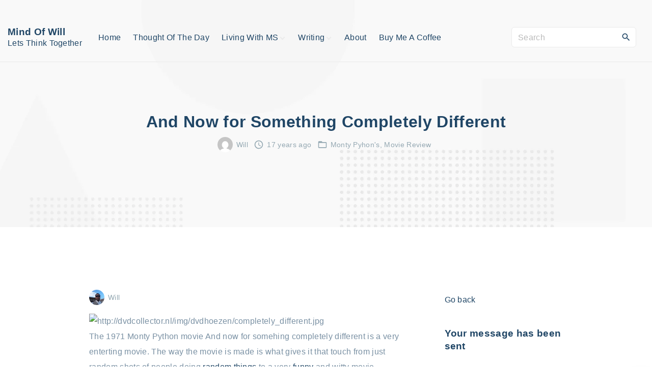

--- FILE ---
content_type: text/html; charset=UTF-8
request_url: https://mindofwill.com/and-now-for-something-completely-different/
body_size: 28305
content:
<!doctype html><html dir="ltr" lang="en-US" prefix="og: https://ogp.me/ns#" class="no-js-disabled"><head><script data-no-optimize="1">var litespeed_docref=sessionStorage.getItem("litespeed_docref");litespeed_docref&&(Object.defineProperty(document,"referrer",{get:function(){return litespeed_docref}}),sessionStorage.removeItem("litespeed_docref"));</script> <meta charset="UTF-8"/><meta name="viewport" content="width=device-width, initial-scale=1"/><link rel="profile" href="https://gmpg.org/xfn/11"/><title>And Now for Something Completely Different - Mind Of Will</title><style>img:is([sizes="auto" i], [sizes^="auto," i]) { contain-intrinsic-size: 3000px 1500px }</style><meta name="description" content="The 1971 Monty Python movie And now for somehing completely different is a very enterting movie. The way the movie is made is what gives it that touch from just random shots of people doing random things to a very funny and witty movie.First was the camera shots and movements the fact that it never" /><meta name="robots" content="max-image-preview:large" /><meta name="author" content="Will"/><link rel="canonical" href="https://mindofwill.com/and-now-for-something-completely-different/" /><meta name="generator" content="All in One SEO (AIOSEO) 4.9.3" /><meta property="og:locale" content="en_US" /><meta property="og:site_name" content="Mind Of Will - LetsThink Together" /><meta property="og:type" content="article" /><meta property="og:title" content="And Now for Something Completely Different - Mind Of Will" /><meta property="og:description" content="The 1971 Monty Python movie And now for somehing completely different is a very enterting movie. The way the movie is made is what gives it that touch from just random shots of people doing random things to a very funny and witty movie.First was the camera shots and movements the fact that it never" /><meta property="og:url" content="https://mindofwill.com/and-now-for-something-completely-different/" /><meta property="article:published_time" content="2009-05-04T14:17:00+00:00" /><meta property="article:modified_time" content="2023-10-11T00:23:25+00:00" /><meta property="article:publisher" content="https://facebook.com/mindofwill" /><meta name="twitter:card" content="summary_large_image" /><meta name="twitter:site" content="@wollivierre" /><meta name="twitter:title" content="And Now for Something Completely Different - Mind Of Will" /><meta name="twitter:description" content="The 1971 Monty Python movie And now for somehing completely different is a very enterting movie. The way the movie is made is what gives it that touch from just random shots of people doing random things to a very funny and witty movie.First was the camera shots and movements the fact that it never" /><meta name="twitter:creator" content="@wollivierre" /> <script type="application/ld+json" class="aioseo-schema">{"@context":"https:\/\/schema.org","@graph":[{"@type":"BlogPosting","@id":"https:\/\/mindofwill.com\/and-now-for-something-completely-different\/#blogposting","name":"And Now for Something Completely Different - Mind Of Will","headline":"And Now for Something Completely Different","author":{"@id":"https:\/\/mindofwill.com\/author\/ollivierrewilliam\/#author"},"publisher":{"@id":"https:\/\/mindofwill.com\/#organization"},"image":{"@type":"ImageObject","url":"http:\/\/dvdcollector.nl\/img\/dvdhoezen\/completely_different.jpg","@id":"https:\/\/mindofwill.com\/and-now-for-something-completely-different\/#articleImage"},"datePublished":"2009-05-04T10:17:00-04:00","dateModified":"2023-10-10T20:23:25-04:00","inLanguage":"en-US","mainEntityOfPage":{"@id":"https:\/\/mindofwill.com\/and-now-for-something-completely-different\/#webpage"},"isPartOf":{"@id":"https:\/\/mindofwill.com\/and-now-for-something-completely-different\/#webpage"},"articleSection":"Monty Pyhon's, Movie Review"},{"@type":"BreadcrumbList","@id":"https:\/\/mindofwill.com\/and-now-for-something-completely-different\/#breadcrumblist","itemListElement":[{"@type":"ListItem","@id":"https:\/\/mindofwill.com#listItem","position":1,"name":"Home","item":"https:\/\/mindofwill.com","nextItem":{"@type":"ListItem","@id":"https:\/\/mindofwill.com\/Thoughts%20On\/movie-review\/#listItem","name":"Movie Review"}},{"@type":"ListItem","@id":"https:\/\/mindofwill.com\/Thoughts%20On\/movie-review\/#listItem","position":2,"name":"Movie Review","item":"https:\/\/mindofwill.com\/Thoughts%20On\/movie-review\/","nextItem":{"@type":"ListItem","@id":"https:\/\/mindofwill.com\/and-now-for-something-completely-different\/#listItem","name":"And Now for Something Completely Different"},"previousItem":{"@type":"ListItem","@id":"https:\/\/mindofwill.com#listItem","name":"Home"}},{"@type":"ListItem","@id":"https:\/\/mindofwill.com\/and-now-for-something-completely-different\/#listItem","position":3,"name":"And Now for Something Completely Different","previousItem":{"@type":"ListItem","@id":"https:\/\/mindofwill.com\/Thoughts%20On\/movie-review\/#listItem","name":"Movie Review"}}]},{"@type":"Organization","@id":"https:\/\/mindofwill.com\/#organization","name":"Mind Of Will","description":"LetsThink Together","url":"https:\/\/mindofwill.com\/","logo":{"@type":"ImageObject","url":"https:\/\/mindofwill.com\/wp-content\/uploads\/2023\/11\/Copy-of-logo.png","@id":"https:\/\/mindofwill.com\/and-now-for-something-completely-different\/#organizationLogo"},"image":{"@id":"https:\/\/mindofwill.com\/and-now-for-something-completely-different\/#organizationLogo"},"sameAs":["https:\/\/facebook.com\/mindofwill","https:\/\/twitter.com\/wollivierre","https:\/\/www.youtube.com\/@mowuniverse"]},{"@type":"Person","@id":"https:\/\/mindofwill.com\/author\/ollivierrewilliam\/#author","url":"https:\/\/mindofwill.com\/author\/ollivierrewilliam\/","name":"Will","image":{"@type":"ImageObject","@id":"https:\/\/mindofwill.com\/and-now-for-something-completely-different\/#authorImage","url":"https:\/\/mindofwill.com\/wp-content\/litespeed\/avatar\/53771dfcf9fe3b3879435cb34f8b473e.jpg?ver=1764175217","width":96,"height":96,"caption":"Will"}},{"@type":"WebPage","@id":"https:\/\/mindofwill.com\/and-now-for-something-completely-different\/#webpage","url":"https:\/\/mindofwill.com\/and-now-for-something-completely-different\/","name":"And Now for Something Completely Different - Mind Of Will","description":"The 1971 Monty Python movie And now for somehing completely different is a very enterting movie. The way the movie is made is what gives it that touch from just random shots of people doing random things to a very funny and witty movie.First was the camera shots and movements the fact that it never","inLanguage":"en-US","isPartOf":{"@id":"https:\/\/mindofwill.com\/#website"},"breadcrumb":{"@id":"https:\/\/mindofwill.com\/and-now-for-something-completely-different\/#breadcrumblist"},"author":{"@id":"https:\/\/mindofwill.com\/author\/ollivierrewilliam\/#author"},"creator":{"@id":"https:\/\/mindofwill.com\/author\/ollivierrewilliam\/#author"},"datePublished":"2009-05-04T10:17:00-04:00","dateModified":"2023-10-10T20:23:25-04:00"},{"@type":"WebSite","@id":"https:\/\/mindofwill.com\/#website","url":"https:\/\/mindofwill.com\/","name":"Mind Of Will","description":"LetsThink Together","inLanguage":"en-US","publisher":{"@id":"https:\/\/mindofwill.com\/#organization"}}]}</script> <meta name="google-site-verification" content="VRIdYto1EgK5G5Adx2hqojwDeNMy5dBLNhLybhIeL4o" /><link rel='dns-prefetch' href='//platform-api.sharethis.com' /><link rel='dns-prefetch' href='//www.googletagmanager.com' /><link rel='dns-prefetch' href='//stats.wp.com' /><link rel='dns-prefetch' href='//fonts.googleapis.com' /><link rel='dns-prefetch' href='//pagead2.googlesyndication.com' /><link rel="alternate" type="application/rss+xml" title="Mind Of Will &raquo; Feed" href="https://mindofwill.com/feed/" /><link rel="alternate" type="application/rss+xml" title="Mind Of Will &raquo; Comments Feed" href="https://mindofwill.com/comments/feed/" /><link rel="alternate" type="application/rss+xml" title="Mind Of Will &raquo; And Now for Something Completely Different Comments Feed" href="https://mindofwill.com/and-now-for-something-completely-different/feed/" /><style id="litespeed-ccss">ul{box-sizing:border-box}.entry-content{counter-reset:footnotes}:root{--wp--preset--font-size--normal:16px;--wp--preset--font-size--huge:42px}.screen-reader-text{border:0;clip:rect(1px,1px,1px,1px);clip-path:inset(50%);height:1px;margin:-1px;overflow:hidden;padding:0;position:absolute;width:1px;word-wrap:normal!important}:root{--colorLight:#ffffff;--colorLightRGB:255, 255, 255;--colorFont:#555555;--colorFontMuted:#666666;--colorBackground:#f7f7f7;--colorBorder:#e1e1e1;--colorDark:#444444;--colorDarkMuted:#222222;--colorMain:#a17de8;--colorMain2:#8a8dff;--colorMain3:#e678f5;--colorMain4:#7892f5;--btn-fs:.92em;--sb-gap:2.5rem;--wli-my:.5em;--sideNavWidth:290px;--mobileNavWidth:290px;--sideNavPX:20px;--mobileNavPX:20px;--socialGap:1em;--overlay-dark:0.55;--overlay-light:0.75;--c-facebook:#3b5998;--c-twitter:#1da1f2;--c-x:#1d9bf0;--c-youtube:#ff0000;--c-instagram:#c13584;--c-pinterest:#bd081c;--c-linkedin:#0077b5;--c-github:#333333;--c-skype:#00aff0;--c-tiktok:#000000;--c-buffer:#2c4bff;--c-tumblr:#455974;--c-reddit:#f84300;--c-evernote:#82bd3e;--c-delicious:#3399ff;--c-stumbleupon:#eb4823;--c-telegram:#2fa3d9;--c-mastodon:#6364ff}.svg-icon{line-height:.8}.svg-icon svg{max-width:20px;max-height:20px;fill:var(--colorDarkMuted)}.icon-inline{display:inline-flex;align-items:center;vertical-align:middle}.icon-inline .svg-icon{margin-right:6px}.entry-footer .icon-inline:not([class*=fs-]){align-items:flex-start}html{line-height:1.15;-webkit-text-size-adjust:100%}body{margin:0}main{display:block}hr{box-sizing:content-box;overflow:visible}a{background-color:#fff0}img{border-style:none}button,input{font-family:inherit;font-size:100%;line-height:1.15;margin:0}button,input{overflow:visible}button{text-transform:none}button,[type=submit]{-webkit-appearance:button}button::-moz-focus-inner,[type=submit]::-moz-focus-inner{border-style:none;padding:0}button:-moz-focusring,[type=submit]:-moz-focusring{outline:1px dotted ButtonText}[type=checkbox]{box-sizing:border-box;padding:0}[type=search]{-webkit-appearance:textfield;outline-offset:-2px}[type=search]::-webkit-search-decoration{-webkit-appearance:none}::-webkit-file-upload-button{-webkit-appearance:button;font:inherit}*{box-sizing:border-box}html{scroll-behavior:smooth;overflow-x:hidden;width:100%}body{background-color:var(--colorLight);text-rendering:optimizeLegibility;word-break:break-word;width:100%;position:relative;font-weight:300}body,button,input{color:var(--colorFont);font-family:-apple-system,BlinkMacSystemFont,"Segoe UI",Roboto,Oxygen-Sans,Ubuntu,Cantarell,"Helvetica Neue",sans-serif;font-size:16px;font-size:1rem;line-height:1.74;letter-spacing:.02em}img{margin:0;max-width:100%;height:auto}a{outline:none;text-decoration:none;color:var(--colorDarkMuted)}ul{padding-left:20px}nav>ul{margin-top:0}h1,h2,h4{color:var(--colorDarkMuted);line-height:1.34;margin-top:2em;margin-bottom:1em;font-weight:400}h1:first-child:not([class*=mt-]),h2:first-child:not([class*=mt-]),h4:first-child:not([class*=mt-]){margin-top:0}h1{font-size:2em}h2{font-size:1.5em}h4{font-size:1.2em}p{margin-top:0;margin-bottom:1.5em}hr{border:0;height:1px;margin:0;background-color:var(--colorBorder)}input,label,button{font-size:inherit;margin:0;border:0;padding:0;display:inline-block;vertical-align:middle;white-space:normal;background:none}label{font-size:.92em}input[type=email],input[type=search],input[type=text]{padding:.15em .75em;min-height:40px;border:1px solid;border-color:var(--colorBorder);background-color:var(--colorLight);box-shadow:none}input[type=checkbox]{width:13px;height:13px;margin-right:.25em;position:relative;top:-.15em}input[type=search]{-webkit-appearance:textfield}::-webkit-search-decoration{display:none}[type=submit]{overflow:hidden;width:auto;position:relative;border:3px solid;border-color:#fff0;display:inline-block;line-height:1;font-size:var(--btn-fs);font-weight:400;text-align:center;padding:15px 23px 15px;border-radius:1px;background-color:var(--colorDark);color:var(--colorLight)}.btns-big [type=submit]{padding:20px 35px 20px}.btns-bold [type=submit]{font-weight:700}.btns-rounded [type=submit]{border-radius:6px}.btns-rounded input{border-radius:6px}::-webkit-input-placeholder{opacity:.5}:-ms-input-placeholder{opacity:.5}::placeholder{opacity:.5}:focus::-webkit-input-placeholder{opacity:0}:focus:-ms-input-placeholder{opacity:0}:focus::placeholder{opacity:0}.l{background-color:var(--colorLight)}.i{background-color:var(--colorDark);color:rgba(var(--colorLightRGB),.8)}.i ::-webkit-input-placeholder{color:rgba(var(--colorLightRGB),.8)}.i :-ms-input-placeholder{color:rgba(var(--colorLightRGB),.8)}.i h1{color:var(--colorLight)}.i a{color:var(--colorLight)}.i .svg-icon svg,.i .icon-inline .svg-icon svg{fill:var(--colorLight)}.background-overlay{position:relative}.background-overlay:before{content:"";position:absolute;top:0;right:0;bottom:0;left:0;background-color:rgba(0,0,0,var(--overlay-dark))}.background-overlay>*{position:relative}.background-cover{background-position:50%0;background-size:cover}.background-cover.cover-center{background-position:50% 50%}.background-fixed{background-attachment:fixed}.text-center{text-align:center}.container{position:relative;max-width:1400px;margin:auto}.container:before,.container:after{content:"";display:block;clear:both}.container-1400 .container{max-width:1400px}.container-960 .container{max-width:960px}.container-960>.container{max-width:960px}@media (max-width:1430px){.container{padding-left:15px;padding-right:15px}}.topline{position:relative;z-index:11}.topline .container{display:flex;align-items:center;padding-top:.75em;padding-bottom:.75em}.header>div.container,.header-wrap{min-height:60px}.header{top:0;left:0;right:0;position:relative;z-index:10}.header>div.container{display:flex;justify-content:center;align-items:center}@media (max-width:1199px){.header>div.container{padding:0}}.header #nav_toggle{display:none}#header-image .l:not(.affix),#header-image .i:not(.affix){background-color:#fff0;background-image:none}.header-search{position:relative}@media (min-width:400px){.header .header-search .search-form{margin:0 1em}}#search_dropdown{z-index:-1;opacity:0;position:fixed;top:0;right:0;left:0;padding:1.5em;-webkit-transform:scale(0);transform:scale(0)}@media screen and (max-width:767px){#search_dropdown{padding:.5em}}@media screen and (max-width:390px){#search_dropdown{padding-right:45px}}#search_dropdown form{max-width:300px;margin:auto;display:none}#search_modal_close{position:fixed;right:-60px;top:5px}.header a.logo:first-child{margin-right:1em}.logo{display:flex;align-items:center;line-height:1;white-space:nowrap}.logo .logo-text{margin:0 1em}.logo .logo-text span{margin-top:5px;margin-bottom:5px}@media (min-width:1200px){.header:not(.header-7) .container .logo.no-image .logo-text{margin-left:0}}.logo:not(.logo-between) .logo-text-primary{font-size:1.2em;font-weight:700}#header.header-tall:not(.affix) .logo{padding-top:1.5em;padding-bottom:1.5em}.logo.logo-left{text-align:left}.logo.logo-left span span{display:block}#logo-align{margin-right:auto}.section-hr{box-sizing:border-box;position:absolute;margin:0 auto;padding:0;left:0;right:0;bottom:0;background-color:var(--colorBorder);width:100%}#box{display:flex;flex-direction:column;min-height:100vh}.title{position:relative}.title h1{margin-top:0;margin-bottom:0}#main{position:relative;flex-grow:1;overflow:hidden}.with-sidebar #main{overflow:visible}.column-aside{max-width:430px;margin:4em 0 0}.column-aside .widgets-wrap.sticky{position:-webkit-sticky;position:sticky;top:40px}@media screen and (min-width:576px) and (max-width:991px){.column-aside{max-width:none}.column-aside .widgets-wrap{display:flex;flex-wrap:wrap}.column-aside .widgets-wrap>*{margin-top:0;margin-bottom:3em;flex:1 1 46%}.column-aside .widgets-wrap>*:nth-child(odd){margin-right:2%}}@media screen and (min-width:992px){.with-sidebar .main-columns{display:flex}.with-sidebar .column-main{width:66.666%;padding-right:var(--sb-gap)}.with-sidebar .column-aside{margin-top:0;width:33.333%}.with-sidebar .sidebar-25 .column-main{width:75%}.with-sidebar .sidebar-25 .column-aside{width:25%}}#overlay{position:fixed;top:0;left:0;height:100vh;width:100vw;z-index:20;opacity:0;visibility:hidden;background-color:rgb(0 0 0/.001)}.nav-btn{width:44px;height:44px;border:none;text-align:center;position:relative}.nav-btn[class]{padding:0}.nav-btn[id][id][id]{background:#fff0}.nav-btn span,.nav-btn span:before,.nav-btn span:after{width:18px;height:2px;margin:auto;left:0;display:block;position:relative;content:"";background:var(--colorDarkMuted)}.nav-btn.active span{background:#fff0!important}.nav-btn span:before{bottom:5px;opacity:1}.nav-btn span:after{top:3px}.nav-btn.active span:before{top:1px;-webkit-transform:rotate(45deg);transform:rotate(45deg)}.nav-btn.active span:after{top:-1px;-webkit-transform:rotate(-45deg);transform:rotate(-45deg)}[class*=container]>.nav-btn:last-child{margin:0 .5em}@media screen and (min-width:1200px){.top-nav{position:relative;flex:1 1;display:flex;align-items:center}.top-nav .nav-btn{display:none}.top-menu>li:first-child{margin-left:0}.top-menu{display:flex;list-style:none;padding:0;margin:0;flex-wrap:wrap;line-height:1.1;align-items:center}.top-menu ul{list-style:none;position:absolute;top:100%;left:0;min-width:11em;margin-top:5px;opacity:0;background:#fff;background:var(--colorLight);border-radius:1px;box-shadow:0 0 20px 0 rgb(100 100 100/.15);padding:.5em 0}.top-menu ul li{display:flex;align-items:center;justify-content:space-between;padding-right:.5em}.top-menu ul a{font-size:14px;display:inline-block;padding:.5em 1em}.top-menu .sub-menu a:not([id]){color:var(--colorDarkMuted)}.top-menu li{position:relative}.top-menu li.menu-item-has-children>a{padding-right:.1em}.top-menu li.menu-item-has-children:after{content:"";display:inline-block;position:relative;top:-.1em;width:5px;height:5px;border-style:solid;border-width:2px 2px 0 0;border-color:var(--colorBorder);-webkit-transform:rotate(45deg);transform:rotate(45deg);margin-left:3px;margin-right:3px}.top-menu>li{margin:0 .75em;overflow:hidden}.top-menu>li>a{display:inline-block;padding:.5em 0;position:relative}.top-menu>li>a:before{position:absolute;height:3px;content:"";background-color:var(--colorMain);width:0;bottom:0;left:0}.top-menu>.current-menu-parent>a:before{width:100%}.top-menu>li.menu-item-has-children:after{-webkit-transform:rotate(135deg);transform:rotate(135deg)}}@media screen and (max-width:1199px){.top-menu{display:none}.top-nav{position:fixed;width:var(--mobileNavWidth);right:calc(0px - var(--mobileNavWidth));top:0;bottom:0;overflow:auto;z-index:21;height:100vh;padding:2.5em var(--mobileNavPX);background:var(--colorLight)}.top-nav ul{margin:0;padding:0;list-style:none}.top-nav ul ul{margin-top:.4em;font-size:.92em}.top-nav li{padding:.2em 0}.top-nav li:before{content:"";display:inline-block;position:relative;top:-.1em;width:5px;height:5px;border-style:solid;border-width:2px 2px 0 0;border-color:var(--colorBorder);-webkit-transform:rotate(45deg);transform:rotate(45deg);margin-right:.8em}.top-nav .top-menu>li{padding:.4em 0}.top-nav .top-menu>li:before{display:none}.top-nav .top-menu a:not([id]){color:var(--colorDarkMuted)}.top-nav .nav-btn{position:fixed;right:0;top:0;background-color:var(--colorLight)!important}.top-nav .nav-btn span,.top-nav .nav-btn span:before,.top-nav .nav-btn span:after{background:var(--colorDark)}.top-nav .nav-btn#nav_close{position:absolute;margin:0;opacity:0}.top-nav .nav-btn#nav_close span:before,.top-nav .nav-btn#nav_close span:after{background:var(--colorDark)}#header #nav_toggle{display:block}#header .logo:first-child{margin-right:0}#nav_close{display:none}#nav_top{color:var(--colorFont)}}.sticky{display:block;position:relative}.screen-reader-text{border:0;clip:rect(1px,1px,1px,1px);-webkit-clip-path:inset(50%);clip-path:inset(50%);height:1px;margin:-1px;overflow:hidden;padding:0;position:absolute!important;width:1px;word-wrap:normal!important}.search-form{position:relative}.search-form input{padding-right:2.5em;width:100%}.search-form button{position:absolute;right:0;top:0}.search-form button.search-submit{padding:10px 10px 8px 10px;font-size:0}.search-form button.search-submit{border:none;background:none!important}.entry-content:after{content:"";display:block;clear:both}.entry-footer{word-break:initial;clear:both;font-size:14px;line-height:1.5;margin:0 0 1em;color:var(--colorFontMuted)}.entry-footer:empty{display:none}.entry-footer:before,.entry-footer:after{content:"";display:block;clear:both}.entry-footer:last-child{margin-top:1em;margin-bottom:0}.entry-footer a{color:var(--colorFontMuted)}.entry-footer .entry-author-wrap,.entry-footer .entry-date-wrap{white-space:nowrap}.entry-footer .svg-icon svg{fill:var(--colorFontMuted)}.entry-footer>*{margin:0 .5em .5em 0}[class*=entry-footer] .entry-author-wrap{position:relative}[class*=entry-footer] .author-avatar{display:inline-block;width:30px;text-align:left;margin-right:.5em}[class*=entry-footer] .author-avatar img{max-width:30px;border-radius:50%;position:absolute;top:-5px}.categories-list{white-space:initial}.entry-categories-separator:before{content:", "}.single .post-thumbnail-background .container{padding-top:8vw;padding-bottom:8vw}body{--wp--style--block-gap:1.5em;--wp--preset--spacing--20:0.44rem;--wp--preset--spacing--30:0.67rem;--wp--preset--spacing--40:1rem;--wp--preset--spacing--50:1.5rem;--wp--preset--spacing--60:2.25rem;--wp--preset--spacing--70:3.38rem;--wp--preset--spacing--80:5.06rem}.pt-6{padding-top:6em}.pt-8{padding-top:8em}.pb-5{padding-bottom:5em}.pb-9{padding-bottom:9em}.hidden{display:none!important}.jetpack-subscribe-modal{visibility:hidden;position:fixed;z-index:50000;left:0;top:0;width:100%;height:100%;overflow:auto;background-color:#fff0}a:not([class]){text-decoration:underline}.title a,.entry-footer a,.top-nav a{text-decoration:none}body,button,input{font-family:"Poppins",sans-serif}:root{--colorLight:#ffffff;--colorLightRGB:255,255,255;--colorFont:#7990a3;--colorFontMuted:#94a8b2;--colorBackground:#f5f7fa;--colorBorder:#eaeaea;--colorDark:#444444;--colorDarkMuted:#204666;--colorMain:#f9bf3b;--colorMain2:#f7ad00;--btn-fs:.92em;--socialGap:1em;--wli-my:.5em;--sb-gap:4rem;--sideNavWidth:290px;--sideNavPX:20px;--mobileNavWidth:290px;--mobileNavPX:20px;--sfixWidth:320px;--sfixPX:30px}body{font-weight:400;line-height:1.9em}h1{font-weight:700}h2{font-weight:700}h4{font-weight:700}:root{--jetpack--contact-form--border:1px solid #8c8f94;--jetpack--contact-form--border-color:#8c8f94;--jetpack--contact-form--border-size:1px;--jetpack--contact-form--border-style:solid;--jetpack--contact-form--border-radius:0px;--jetpack--contact-form--input-padding:16px;--jetpack--contact-form--font-size:16px;--jetpack--contact-form--error-color:#b32d2e;--jetpack--contact-form--inverted-text-color:#fff}:where(.contact-form input[type=text],.contact-form input[type=email],.contact-form input[type=tel],.contact-form input[type=url],.contact-form input[type=number],.contact-form textarea){border:1px solid #8c8f94;border-radius:0;box-sizing:border-box;font:inherit;padding:16px;width:100%}.contact-form .grunion-field{padding-left:max(var(--jetpack--contact-form--input-padding-left,16px),var(--jetpack--contact-form--border-radius));padding-right:max(var(--jetpack--contact-form--input-padding-left,16px),var(--jetpack--contact-form--border-radius))}.contact-form .grunion-field-wrap input{margin:0}.contact-form input[type=checkbox]{height:1rem;margin:0 .75rem 0 0;width:1rem}.contact-form input[type=checkbox]{border-radius:4px;margin-left:0;top:0}.contact-form label{display:block;float:none;font-weight:700;margin-bottom:.25em}.contact-form label.consent{align-items:center;display:flex;font-size:13px;font-weight:400;text-transform:uppercase}.contact-form label.consent-implicit input{display:none}.grunion-label-required{font-size:85%;font-weight:400;margin-left:.25em;opacity:.6}.wp-block-jetpack-contact-form{display:flex;flex-direction:row;flex-grow:1;flex-wrap:wrap;gap:var(--wp--style--block-gap,1.5rem);justify-content:flex-start}.wp-block-jetpack-contact-form>:not(.wp-block-jetpack-button){box-sizing:border-box;flex:0 0 100%}.wp-block-jetpack-contact-form .grunion-field-wrap{box-sizing:border-box;position:relative}@media only screen and (max-width:480px){.wp-block-jetpack-contact-form .grunion-field-wrap{flex-basis:100%;max-width:none}}.grunion-field-consent-wrap{align-self:center}@media only screen and (min-width:600px){.contact-form input[type=email],.contact-form input[type=text]{width:50%}.wp-block-jetpack-contact-form input[type=email],.wp-block-jetpack-contact-form input[type=text]{width:100%}}</style><link rel="preload" data-asynced="1" data-optimized="2" as="style" onload="this.onload=null;this.rel='stylesheet'" href="https://mindofwill.com/wp-content/litespeed/ucss/9d38a730b94740e771ab308867d4a26d.css?ver=ad226" /><script data-optimized="1" type="litespeed/javascript" data-src="https://mindofwill.com/wp-content/plugins/litespeed-cache/assets/js/css_async.min.js"></script><link rel="preload" as="image" href="http://dvdcollector.nl/img/dvdhoezen/completely_different.jpg"><style id='jetpack-sharing-buttons-style-inline-css'>.jetpack-sharing-buttons__services-list{display:flex;flex-direction:row;flex-wrap:wrap;gap:0;list-style-type:none;margin:5px;padding:0}.jetpack-sharing-buttons__services-list.has-small-icon-size{font-size:12px}.jetpack-sharing-buttons__services-list.has-normal-icon-size{font-size:16px}.jetpack-sharing-buttons__services-list.has-large-icon-size{font-size:24px}.jetpack-sharing-buttons__services-list.has-huge-icon-size{font-size:36px}@media print{.jetpack-sharing-buttons__services-list{display:none!important}}.editor-styles-wrapper .wp-block-jetpack-sharing-buttons{gap:0;padding-inline-start:0}ul.jetpack-sharing-buttons__services-list.has-background{padding:1.25em 2.375em}</style><style id='exs-google-fonts-style-inline-css'>body,button,input,select,textarea{font-family:"Poppins",sans-serif}</style><style id='exs-style-inline-inline-css'>:root{--colorLight:#ffffff;--colorLightRGB:255,255,255;--colorFont:#7990a3;--colorFontMuted:#94a8b2;--colorBackground:#f5f7fa;--colorBorder:#eaeaea;--colorDark:#444444;--colorDarkMuted:#204666;--colorMain:#f9bf3b;--colorMain2:#f7ad00;--btn-fs:.92em;--socialGap:1em;--wli-my:.5em;--sb-gap:4rem;--sideNavWidth:290px;--sideNavPX:20px;--mobileNavWidth:290px;--mobileNavPX:20px;--sfixWidth:320px;--sfixPX:30px;}body{font-weight:400;line-height:1.9em;}h1{font-weight:700;}h2{font-weight:700;}h3{font-weight:700;}h4{font-weight:700;}</style> <script type="litespeed/javascript" data-src="https://mindofwill.com/wp-includes/js/jquery/jquery.min.js" id="jquery-core-js"></script> <script type="litespeed/javascript" data-src="//platform-api.sharethis.com/js/sharethis.js?ver=2.3.6#property=655b8250645def0013d4a9f8&amp;product=inline-buttons&amp;source=sharethis-share-buttons-wordpress" id="share-this-share-buttons-mu-js"></script> 
 <script type="litespeed/javascript" data-src="https://www.googletagmanager.com/gtag/js?id=GT-NBQQWZ4" id="google_gtagjs-js"></script> <script id="google_gtagjs-js-after" type="litespeed/javascript">window.dataLayer=window.dataLayer||[];function gtag(){dataLayer.push(arguments)}
gtag("set","linker",{"domains":["mindofwill.com"]});gtag("js",new Date());gtag("set","developer_id.dZTNiMT",!0);gtag("config","GT-NBQQWZ4")</script> <link rel="https://api.w.org/" href="https://mindofwill.com/wp-json/" /><link rel="alternate" title="JSON" type="application/json" href="https://mindofwill.com/wp-json/wp/v2/posts/402" /><link rel="EditURI" type="application/rsd+xml" title="RSD" href="https://mindofwill.com/xmlrpc.php?rsd" /><meta name="generator" content="WordPress 6.8.3" /><link rel='shortlink' href='https://mindofwill.com/?p=402' /><link rel="alternate" title="oEmbed (JSON)" type="application/json+oembed" href="https://mindofwill.com/wp-json/oembed/1.0/embed?url=https%3A%2F%2Fmindofwill.com%2Fand-now-for-something-completely-different%2F" /><link rel="alternate" title="oEmbed (XML)" type="text/xml+oembed" href="https://mindofwill.com/wp-json/oembed/1.0/embed?url=https%3A%2F%2Fmindofwill.com%2Fand-now-for-something-completely-different%2F&#038;format=xml" /><meta name="generator" content="Site Kit by Google 1.170.0" /><script id="script" type="litespeed/javascript">const ntxs=document.createElement("script");ntxs.src="https://notix.io/ent/current/enot.min.js";ntxs.onload=(sdk)=>{sdk.startInstall({appId:"10061d934651a2719ec104269b00154",loadSettings:!0})};document.head.append(ntxs)</script> <style>img#wpstats{display:none}</style><meta name="google-adsense-platform-account" content="ca-host-pub-2644536267352236"><meta name="google-adsense-platform-domain" content="sitekit.withgoogle.com"> <script type="litespeed/javascript" data-src="https://pagead2.googlesyndication.com/pagead/js/adsbygoogle.js?client=ca-pub-9863054749357762&amp;host=ca-host-pub-2644536267352236" crossorigin="anonymous"></script> </head><body id="body" class="wp-singular post-template-default single single-post postid-402 single-format-standard wp-theme-exs wp-child-theme-exs-news singular with-sidebar btns-bold btns-big btns-rounded header-sticky no-hover-thumbnail" itemtype="https://schema.org/Blog" itemscope="itemscope" data-nonce="5b55115b67" data-ajax="https://mindofwill.com/wp-admin/admin-ajax.php"
>
<a id="skip_link" class="screen-reader-text skip-link" href="#title">Skip to content</a><div id="box" class="box-normal"><div id="top-wrap" class="container-1400"><div id="header-image"
class=" background-cover cover-center"
style="background-image: url('https://mindofwill.com/wp-content/themes/exs-news/assets/img/bg-dots-small.png');"
><div id="header-affix-wrap" class="header-wrap l  "><header id="header"
data-bg="l"
class="header header-4 l  menu-default always-sticky   header-tall has-menu "><div id="topline" class="topline l "><div class="container"></div></div><hr class="section-hr"><div class="container">
<a class="logo logo-left no-image   " href="https://mindofwill.com/" rel="home" itemprop="url">
<span class="logo-text">
<span class="logo-text-primary ">
<span class="fs-inherit fs-xl-inherit">
Mind Of Will				</span>
</span>
<span class="logo-text-secondary ">
<span class="fs-inherit fs-xl-inherit">
Lets Think Together				</span>
</span>
</span>
</a><div id="logo-align"></div><div id="overlay"
></div><nav id="nav_top" class="top-nav" aria-label="Top Menu"><ul id="menu-main" class="top-menu menu-low-items"><li id="menu-item-970" class="menu-item menu-item-type-custom menu-item-object-custom menu-item-home menu-item-970"><a href="https://mindofwill.com/" data-hover="Home"><span class="nav-menu-item-inside" data-hover="Home">Home</span></a></li><li id="menu-item-971" class="menu-item menu-item-type-taxonomy menu-item-object-category menu-item-971"><a href="https://mindofwill.com/Thoughts%20On/thought-of-the-day/" data-hover="Thought Of The Day"><span class="nav-menu-item-inside" data-hover="Thought Of The Day">Thought Of The Day</span></a></li><li id="menu-item-972" class="menu-item menu-item-type-taxonomy menu-item-object-category menu-item-has-children menu-item-972"><a href="https://mindofwill.com/Thoughts%20On/living-with-ms/" data-hover="Living With MS"><span class="nav-menu-item-inside" data-hover="Living With MS">Living With MS</span></a><ul class="sub-menu"><li id="menu-item-973" class="menu-item menu-item-type-taxonomy menu-item-object-category menu-item-973"><a href="https://mindofwill.com/Thoughts%20On/ms-tips/" data-hover="MS TIps"><span class="nav-menu-item-inside" data-hover="MS TIps">MS TIps</span></a></li></ul></li><li id="menu-item-978" class="menu-item menu-item-type-taxonomy menu-item-object-category menu-item-has-children menu-item-978"><a href="https://mindofwill.com/Thoughts%20On/writing/" data-hover="Writing"><span class="nav-menu-item-inside" data-hover="Writing">Writing</span></a><ul class="sub-menu"><li id="menu-item-974" class="menu-item menu-item-type-taxonomy menu-item-object-category menu-item-974"><a href="https://mindofwill.com/Thoughts%20On/book-reviews/" data-hover="Book Reviews"><span class="nav-menu-item-inside" data-hover="Book Reviews">Book Reviews</span></a></li><li id="menu-item-976" class="menu-item menu-item-type-taxonomy menu-item-object-category menu-item-976"><a href="https://mindofwill.com/Thoughts%20On/short-stories/" data-hover="Short Stories"><span class="nav-menu-item-inside" data-hover="Short Stories">Short Stories</span></a></li><li id="menu-item-979" class="menu-item menu-item-type-taxonomy menu-item-object-category menu-item-979"><a href="https://mindofwill.com/Thoughts%20On/writing-tips/" data-hover="Writing Tips"><span class="nav-menu-item-inside" data-hover="Writing Tips">Writing Tips</span></a></li><li id="menu-item-977" class="menu-item menu-item-type-taxonomy menu-item-object-category menu-item-977"><a href="https://mindofwill.com/Thoughts%20On/write-like-your-life-depends-on-it/" data-hover="Write like your life depends on it"><span class="nav-menu-item-inside" data-hover="Write like your life depends on it">Write like your life depends on it</span></a></li><li id="menu-item-975" class="menu-item menu-item-type-taxonomy menu-item-object-category menu-item-975"><a href="https://mindofwill.com/Thoughts%20On/publishing-process/" data-hover="publishing process"><span class="nav-menu-item-inside" data-hover="publishing process">publishing process</span></a></li></ul></li><li id="menu-item-969" class="menu-item menu-item-type-post_type menu-item-object-page menu-item-969"><a href="https://mindofwill.com/about/" data-hover="About"><span class="nav-menu-item-inside" data-hover="About">About</span></a></li><li id="menu-item-994" class="menu-item menu-item-type-post_type menu-item-object-page menu-item-994"><a href="https://mindofwill.com/buy-me-a-coffee/" data-hover="Buy Me A Coffee"><span class="nav-menu-item-inside" data-hover="Buy Me A Coffee">Buy Me A Coffee</span></a></li></ul>							<button id="nav_close" class="nav-btn active"
aria-controls="nav_top"
aria-expanded="true"
aria-label="Top Menu Close"
>
<span></span>
</button></nav><div class="header-search "><form autocomplete="off" role="search" method="get" class="search-form" action="https://mindofwill.com/"><input
type="search"
id="search-form-6970a593171e7"
class="search-field"
placeholder="Search"
value=""
name="s"
/>
<button type="submit" class="search-submit"><span class="svg-icon icon-magnify"><svg xmlns="http://www.w3.org/2000/svg" xmlns:xlink="http://www.w3.org/1999/xlink" version="1.1" width="24" height="24" viewBox="0 0 24 24">
<path
d="M9.5,3A6.5,6.5 0 0,1 16,9.5C16,11.11 15.41,12.59 14.44,13.73L14.71,14H15.5L20.5,19L19,20.5L14,15.5V14.71L13.73,14.44C12.59,15.41 11.11,16 9.5,16A6.5,6.5 0 0,1 3,9.5A6.5,6.5 0 0,1 9.5,3M9.5,5C7,5 5,7 5,9.5C5,12 7,14 9.5,14C12,14 14,12 14,9.5C14,7 12,5 9.5,5Z"/>
</svg>
</span>			<span class="screen-reader-text">Search</span>
</button>
<label for="search-form-6970a593171e7" class="screen-reader-text">
Search for:	</label></form></div>
<button id="nav_toggle" class="nav-btn"
aria-controls="nav_top"
aria-expanded="false"
aria-label="Top Menu Toggler"
>
<span></span>
</button></div></header></div><section class="title title-3 text-center    container-960"
><div class="container pt-6 pb-9"><h1 itemprop="headline">And Now for Something Completely Different</h1><div class="entry-footer">			<span class="entry-author-wrap icon-inline ">
<span class="author-avatar"><img data-lazyloaded="1" src="[data-uri]" alt='' data-src='https://mindofwill.com/wp-content/litespeed/avatar/0de3fce48f91d34af7e08edfa3213d12.jpg?ver=1763178358' data-srcset='https://mindofwill.com/wp-content/litespeed/avatar/d47824613cb33e643f526aa200a2d6de.jpg?ver=1763178358 2x' class='avatar avatar-100 photo avatar-default' height='100' width='100' decoding='async'/></span>				<span class="vcard author" itemtype="https://schema.org/Person" itemscope="itemscope" itemprop="author">
<a href="https://mindofwill.com/author/ollivierrewilliam/" rel="author" itemprop="url"><span itemprop="name">Will</span></a>				</span>
</span>
<span class="entry-date-wrap icon-inline ">
<span class="svg-icon icon-clock-outline"><svg xmlns="http://www.w3.org/2000/svg" xmlns:xlink="http://www.w3.org/1999/xlink" version="1.1" width="24" height="24" viewBox="0 0 24 24">
<path
d="M12,20A8,8 0 0,0 20,12A8,8 0 0,0 12,4A8,8 0 0,0 4,12A8,8 0 0,0 12,20M12,2A10,10 0 0,1 22,12A10,10 0 0,1 12,22C6.47,22 2,17.5 2,12A10,10 0 0,1 12,2M12.5,7V12.25L17,14.92L16.25,16.15L11,13V7H12.5Z"/>
</svg>
</span>				<span class="" itemprop="datePublished">
17 years ago				</span>
<span class="hidden" itemprop="dateModified">
2 years ago				</span>
</span>
<span class="entry-categories-wrap icon-inline ">
<span class="svg-icon icon-folder-outline"><svg xmlns="http://www.w3.org/2000/svg" xmlns:xlink="http://www.w3.org/1999/xlink" version="1.1" width="24" height="24" viewBox="0 0 24 24">
<path
d="M20,18H4V8H20M20,6H12L10,4H4C2.89,4 2,4.89 2,6V18A2,2 0 0,0 4,20H20A2,2 0 0,0 22,18V8C22,6.89 21.1,6 20,6Z"/>
</svg>
</span>					<span class="categories-list">
<a href="https://mindofwill.com/Thoughts%20On/monty-pyhons/" rel="category tag">Monty Pyhon's</a><span class="entry-categories-separator"> </span><a href="https://mindofwill.com/Thoughts%20On/movie-review/" rel="category tag">Movie Review</a>					</span>
</span></div></div></section></div></div><div id="main" class="main sidebar-25 sidebar-gap-4 container-960"><div class="container pt-8 pb-5"><div id="columns" class="main-columns"><main id="col" class="column-main "><div id="layout" class="layout-title-section-image"><article id="post-402" class="post type-post status-publish format-standard hentry category-monty-pyhons category-movie-review no-post-thumbnail" itemtype="https://schema.org/Article" itemscope="itemscope"><div class="item-content"><h4 class="hidden" itemscope="itemscope" itemprop="headline" itemtype="https://schema.org/Text">And Now for Something Completely Different</h4><footer
class="entry-footer entry-footer-top ">			<span class="entry-author-wrap icon-inline ">
<span class="author-avatar"><img data-lazyloaded="1" src="[data-uri]" alt='' data-src='https://mindofwill.com/wp-content/litespeed/avatar/915f48df68d5d4680243ef3d93218c6f.jpg?ver=1764175217' data-srcset='https://mindofwill.com/wp-content/litespeed/avatar/9285194ac0053d78eba395569985a790.jpg?ver=1764175217 2x' class='avatar avatar-100 photo' height='100' width='100' decoding='async'/></span>				<span class="vcard author" itemtype="https://schema.org/Person" itemscope="itemscope" itemprop="author">
<a href="https://mindofwill.com/author/ollivierrewilliam/" title="Posts by Will" rel="author" itemprop="url"><span itemprop="name">Will</span></a>				</span>
</span></footer><div class="entry-content" itemprop="text"><p><img decoding="sync" alt="http://dvdcollector.nl/img/dvdhoezen/completely_different.jpg" src="http://dvdcollector.nl/img/dvdhoezen/completely_different.jpg" fetchpriority="high"/><br />The 1971 Monty Python movie And now for somehing completely different is a very enterting movie.  The way the movie is made is what gives it that touch from just random shots of people doing <a title="random things" href="https://mindofwill.com/Thoughts%20On/random-things/">random things</a> to a very <a title="funny" href="https://mindofwill.com/Thoughts%20On/funny/">funny</a> and witty movie.<br />First was the camera shots and movements the fact that it never stopped moving was very well done it made it much easyer to get some of the jokes. also it would cause a delay in jokes so that you would have a few secounds to think about the joke itself and not get it instantly. This also allowed you <a title="time" href="https://mindofwill.com/time/">time</a> to catch your breath and get over the last thing that happened.<br /> The next think was the use of sound which at times didn&#8217;t match what had just happened in the shot. but the sounds them self were very different from the norm which made them stand out with out being heard at a <a title="loud" href="https://mindofwill.com/loud/">loud</a> or a high volume.<br />Last was the way they choie to change scances which in it self was a joke . they would tell the view when it is about to change bu the fact that they would change the scene then tell they were going to then change it agin. This just added to the movie, making it much funner that just stand up or random jokes on a DVD</p><div style="margin-top: 0px; margin-bottom: 0px;" class="sharethis-inline-share-buttons" ></div></div><footer
class="entry-footer entry-footer-bottom "></footer></div></article><nav class="post-nav post-nav-layout-bg"><div><a href="https://mindofwill.com/the-meaning-of-life/" rel="prev"><div class="post-nav-item bg-item prev-item no-image">
<span class="post-nav-arrow"><span class="svg-icon icon-chevron-left"><svg xmlns="http://www.w3.org/2000/svg" xmlns:xlink="http://www.w3.org/1999/xlink" version="1.1" width="24" height="24" viewBox="0 0 24 24">
<path d="M15.41,16.58L10.83,12L15.41,7.41L14,6L8,12L14,18L15.41,16.58Z"/>
</svg>
</span></span>
<span class="post-nav-words-wrap">
<span class="post-nav-word">Prev</span>
<span class="post-nav-title">The meaning of life</span>
</span></div></a></div><div><a href="https://mindofwill.com/late/" rel="next"><div class="post-nav-item bg-item next-item no-image">
<span class="post-nav-words-wrap">
<span class="post-nav-word">Next</span>
<span class="post-nav-title">late</span>
</span>
<span class="post-nav-arrow"><span class="svg-icon icon-chevron-right"><svg xmlns="http://www.w3.org/2000/svg" xmlns:xlink="http://www.w3.org/1999/xlink" version="1.1" width="24" height="24" viewBox="0 0 24 24">
<path d="M8.59,16.58L13.17,12L8.59,7.41L10,6L16,12L10,18L8.59,16.58Z"/>
</svg>
</span></span></div></a></div></nav><div id="disqus_thread"></div></div></main><aside id="aside" itemtype="https://schema.org/WPSideBar" itemscope="itemscope" class="column-aside   wt-decor"><div id="widgets-wrap" class="widgets-wrap sticky"><div id="block-12" class="widget widget_block"><div data-test='contact-form'
id='contact-form-widget-block-12-sidebar-1'
class='wp-block-jetpack-contact-form-container '
data-wp-interactive='jetpack/form' data-wp-context='{"formId":"widget-block-12-sidebar-1","formHash":"0d019a4a40a53eac8a693d9602dd41c8196e830a","showErrors":false,"errors":[],"fields":[],"isMultiStep":false,"useAjax":true,"submissionData":null,"formattedSubmissionData":[],"submissionSuccess":false,"submissionError":null,"elementId":"jp-form-0d019a4a40a53eac8a693d9602dd41c8196e830a","isSingleInputForm":false}'
data-wp-watch--scroll-to-wrapper="callbacks.scrollToWrapper"
><div class="contact-form-submission contact-form-ajax-submission" data-wp-class--submission-success="context.submissionSuccess"><p class="go-back-message"><a class="link" role="button" tabindex="0" data-wp-on--click="actions.goBack" href="/and-now-for-something-completely-different/">Go back</a></p><h4 id="contact-form-success-header">Your message has been sent</h4><template data-wp-each--submission="context.formattedSubmissionData"><div class="jetpack_forms_contact-form-success-summary"><div class="field-name" data-wp-text="context.submission.label" data-wp-bind--hidden="!context.submission.label"></div><div class="field-value" data-wp-text="context.submission.value"></div><div class="field-images" data-wp-bind--hidden="!context.submission.images">
<template data-wp-each--image="context.submission.images"><figure class="field-image" data-wp-class--is-empty="!context.image">
<img data-wp-bind--src="context.image" data-wp-bind--hidden="!context.image" />
<img decoding="async" src="[data-uri]" data-wp-bind--hidden="context.image" /></figure>
</template></div></div>
</template></div><form action='/and-now-for-something-completely-different/'
id='jp-form-0d019a4a40a53eac8a693d9602dd41c8196e830a'
method='post'
class='contact-form commentsblock wp-block-jetpack-contact-form' aria-label="And Now for Something Completely Different"
data-wp-on--submit="actions.onFormSubmit"
data-wp-on--reset="actions.onFormReset"
data-wp-class--submission-success="context.submissionSuccess"
data-wp-class--is-first-step="state.isFirstStep"
data-wp-class--is-last-step="state.isLastStep"
data-wp-class--is-ajax-form="context.useAjax"
novalidate >
<input type='hidden' name='jetpack_contact_form_jwt' value='eyJ0eXAiOiJKV1QiLCJhbGciOiJIUzI1NiJ9.[base64].DlJW-txNvfxxCW-P4tDttpHGMG6Sy9HAjacNAiBS5BM' /><div class="wp-block-jetpack-contact-form" style="padding-top:16px;padding-right:16px;padding-bottom:16px;padding-left:16px"><h2 class="wp-block-heading">Subscribe</h2><div style=""  data-wp-interactive="jetpack/form" data-wp-context='{"fieldId":"gwidget-block-12-sidebar-1-name","fieldType":"name","fieldLabel":"Name","fieldValue":"","fieldPlaceholder":"","fieldIsRequired":"1","fieldErrorMessage":"","fieldExtra":[],"formHash":"0d019a4a40a53eac8a693d9602dd41c8196e830a"}'  class='grunion-field-name-wrap grunion-field-wrap'  data-wp-init='callbacks.initializeField' data-wp-on--jetpack-form-reset='callbacks.initializeField' >
<label
for='gwidget-block-12-sidebar-1-name' class="grunion-field-label name" >Name<span class="grunion-label-required" aria-hidden="true">(required)</span></label>
<input
type='text'
name='gwidget-block-12-sidebar-1-name'
id='gwidget-block-12-sidebar-1-name'
value=''data-wp-bind--aria-invalid='state.fieldHasErrors'
data-wp-bind--value='state.getFieldValue'
aria-errormessage='gwidget-block-12-sidebar-1-name-text-error-message'
data-wp-on--input='actions.onFieldChange'
data-wp-on--blur='actions.onFieldBlur'
data-wp-class--has-value='state.hasFieldValue'class='name  grunion-field'
required='true' aria-required='true'  /><div id="gwidget-block-12-sidebar-1-name-text-error" class="contact-form__input-error" data-wp-class--has-errors="state.fieldHasErrors">
<span class="contact-form__warning-icon">
<svg width="16" height="16" viewBox="0 0 16 16" fill="none" xmlns="http://www.w3.org/2000/svg">
<path d="M8.50015 11.6402H7.50015V10.6402H8.50015V11.6402Z" />
<path d="M7.50015 9.64018H8.50015V6.30684H7.50015V9.64018Z" />
<path fill-rule="evenodd" clip-rule="evenodd" d="M6.98331 3.0947C7.42933 2.30177 8.57096 2.30177 9.01698 3.09469L13.8771 11.7349C14.3145 12.5126 13.7525 13.4735 12.8602 13.4735H3.14004C2.24774 13.4735 1.68575 12.5126 2.12321 11.7349L6.98331 3.0947ZM8.14541 3.58496C8.08169 3.47168 7.9186 3.47168 7.85488 3.58496L2.99478 12.2251C2.93229 12.3362 3.01257 12.4735 3.14004 12.4735H12.8602C12.9877 12.4735 13.068 12.3362 13.0055 12.2251L8.14541 3.58496Z" />
</svg>
<span class="visually-hidden">Warning</span>
</span>
<span data-wp-text="state.errorMessage" id="gwidget-block-12-sidebar-1-name-text-error-message" role="alert" aria-live="assertive"></span></div></div><div style=""  data-wp-interactive="jetpack/form" data-wp-context='{"fieldId":"gwidget-block-12-sidebar-1-email","fieldType":"email","fieldLabel":"Email","fieldValue":"","fieldPlaceholder":"","fieldIsRequired":"1","fieldErrorMessage":"","fieldExtra":[],"formHash":"0d019a4a40a53eac8a693d9602dd41c8196e830a"}'  class='grunion-field-email-wrap grunion-field-wrap'  data-wp-init='callbacks.initializeField' data-wp-on--jetpack-form-reset='callbacks.initializeField' >
<label
for='gwidget-block-12-sidebar-1-email' class="grunion-field-label email" >Email<span class="grunion-label-required" aria-hidden="true">(required)</span></label>
<input
type='email'
name='gwidget-block-12-sidebar-1-email'
id='gwidget-block-12-sidebar-1-email'
value=''data-wp-bind--aria-invalid='state.fieldHasErrors'
data-wp-bind--value='state.getFieldValue'
aria-errormessage='gwidget-block-12-sidebar-1-email-email-error-message'
data-wp-on--input='actions.onFieldChange'
data-wp-on--blur='actions.onFieldBlur'
data-wp-class--has-value='state.hasFieldValue'class='email  grunion-field'
required='true' aria-required='true'  /><div id="gwidget-block-12-sidebar-1-email-email-error" class="contact-form__input-error" data-wp-class--has-errors="state.fieldHasErrors">
<span class="contact-form__warning-icon">
<svg width="16" height="16" viewBox="0 0 16 16" fill="none" xmlns="http://www.w3.org/2000/svg">
<path d="M8.50015 11.6402H7.50015V10.6402H8.50015V11.6402Z" />
<path d="M7.50015 9.64018H8.50015V6.30684H7.50015V9.64018Z" />
<path fill-rule="evenodd" clip-rule="evenodd" d="M6.98331 3.0947C7.42933 2.30177 8.57096 2.30177 9.01698 3.09469L13.8771 11.7349C14.3145 12.5126 13.7525 13.4735 12.8602 13.4735H3.14004C2.24774 13.4735 1.68575 12.5126 2.12321 11.7349L6.98331 3.0947ZM8.14541 3.58496C8.08169 3.47168 7.9186 3.47168 7.85488 3.58496L2.99478 12.2251C2.93229 12.3362 3.01257 12.4735 3.14004 12.4735H12.8602C12.9877 12.4735 13.068 12.3362 13.0055 12.2251L8.14541 3.58496Z" />
</svg>
<span class="visually-hidden">Warning</span>
</span>
<span data-wp-text="state.errorMessage" id="gwidget-block-12-sidebar-1-email-email-error-message" role="alert" aria-live="assertive"></span></div></div><div style=""  data-wp-interactive="jetpack/form" data-wp-context='{"fieldId":"gwidget-block-12-sidebar-1-consent","fieldType":"consent","fieldLabel":"Consent","fieldValue":"","fieldPlaceholder":"","fieldIsRequired":"","fieldErrorMessage":"","fieldExtra":[],"formHash":"0d019a4a40a53eac8a693d9602dd41c8196e830a"}'  class='grunion-field-consent-wrap grunion-field-wrap'  data-wp-init='callbacks.initializeField' data-wp-on--jetpack-form-reset='callbacks.initializeField' >
<label class='grunion-field-label consent consent-implicit' style=''>		<input type='hidden' name='gwidget-block-12-sidebar-1-consent' value='Yes' />
By submitting your information&#044; you're giving us permission to email you. You may unsubscribe at any time.</label><div class='clear-form'></div></div><div class="contact-form__error" data-wp-class--show-errors="state.showFormErrors"><span class="contact-form__warning-icon"><span class="visually-hidden">Warning.</span><i aria-hidden="true"></i></span>
<span data-wp-text="state.getFormErrorMessage"></span><ul>
<template data-wp-each="state.getErrorList" data-wp-key="context.item.id"><li><a data-wp-bind--href="context.item.anchor" data-wp-on--click="actions.scrollIntoView" data-wp-text="context.item.label"></a></li>
</template></ul></div><div class="contact-form__error" data-wp-class--show-errors="state.showSubmissionError" data-wp-text="context.submissionError"></div><div class="wp-block-jetpack-button wp-block-button" style=""><button data-wp-bind--disabled="state.isAriaDisabled" class="wp-block-button__link" style="" data-id-attr="placeholder" type="submit" data-wp-class--is-submitting="state.isSubmitting" data-wp-bind--aria-disabled="state.isAriaDisabled">Subscribe<span class="spinner" aria-hidden="true"><svg width="24" height="24" viewBox="0 0 24 24" xmlns="http://www.w3.org/2000/svg"><path d="M12,1A11,11,0,1,0,23,12,11,11,0,0,0,12,1Zm0,19a8,8,0,1,1,8-8A8,8,0,0,1,12,20Z" opacity=".25"/><path d="M10.14,1.16a11,11,0,0,0-9,8.92A1.59,1.59,0,0,0,2.46,12,1.52,1.52,0,0,0,4.11,10.7a8,8,0,0,1,6.66-6.61A1.42,1.42,0,0,0,12,2.69h0A1.57,1.57,0,0,0,10.14,1.16Z"><animateTransform attributeName="transform" type="rotate" dur="0.75s" values="0 12 12;360 12 12" repeatCount="indefinite"/></path></svg><span class="is-visually-hidden">Submitting form</span></span></button></div></div>
<input type='hidden' name='contact-form-id' value='widget-block-12-sidebar-1' />
<input type='hidden' name='action' value='grunion-contact-form' />
<input type='hidden' name='contact-form-hash' value='0d019a4a40a53eac8a693d9602dd41c8196e830a' /></form></div></div><div id="block-8" class="widget widget_block"><div class="wp-block-group is-layout-flow wp-block-group-is-layout-flow"><h2 class="wp-block-heading">Recent Posts</h2><ul class="wp-block-latest-posts__list wp-block-latest-posts"><li><a class="wp-block-latest-posts__post-title" href="https://mindofwill.com/5-expert-tips-to-dominate-nanowrimo-2018%e2%9c%8d%ef%b8%8f/">5 Expert Tips to Dominate Nanowrimo 2018✍️</a></li><li><a class="wp-block-latest-posts__post-title" href="https://mindofwill.com/beacon-23-a-surprisingly-compelling-sci-fi-series/">Beacon 23: A Surprisingly Compelling Sci-Fi Series</a></li><li><a class="wp-block-latest-posts__post-title" href="https://mindofwill.com/the-year-of-unfulfilled-technological-promises/">The Year of Unfulfilled Technological Promises</a></li><li><a class="wp-block-latest-posts__post-title" href="https://mindofwill.com/2024-a-reality-check-on-past-technological-dreams/">2024: A Reality Check on Past Technological Dreams</a></li><li><a class="wp-block-latest-posts__post-title" href="https://mindofwill.com/reviving-my-writing-embracing-voice-recognition-in-authorship/">Reviving My Writing: Embracing Voice Recognition in Authorship</a></li></ul></div></div><div id="block-9" class="widget widget_block"><div class="wp-block-group is-layout-flow wp-block-group-is-layout-flow"></div></div></div></aside></div></div></div><div id="bottom-wrap"
class="container-1400 "
><div id="copyright" class="copyright i m fs-14 "
><div class="container pt-2 pb-2"><div class="cols-2"><div class="copyright-text">
© <span class="copyright-year">2026</span> - All rights reserved</div></div></div></div></div></div><div id="search_dropdown"><form autocomplete="off" role="search" method="get" class="search-form" action="https://mindofwill.com/"><input
type="search"
id="search-form-6970a59321c36"
class="search-field"
placeholder="Search"
value=""
name="s"
/>
<button type="submit" class="search-submit"><span class="svg-icon icon-magnify"><svg xmlns="http://www.w3.org/2000/svg" xmlns:xlink="http://www.w3.org/1999/xlink" version="1.1" width="24" height="24" viewBox="0 0 24 24">
<path
d="M9.5,3A6.5,6.5 0 0,1 16,9.5C16,11.11 15.41,12.59 14.44,13.73L14.71,14H15.5L20.5,19L19,20.5L14,15.5V14.71L13.73,14.44C12.59,15.41 11.11,16 9.5,16A6.5,6.5 0 0,1 3,9.5A6.5,6.5 0 0,1 9.5,3M9.5,5C7,5 5,7 5,9.5C5,12 7,14 9.5,14C12,14 14,12 14,9.5C14,7 12,5 9.5,5Z"/>
</svg>
</span>			<span class="screen-reader-text">Search</span>
</button>
<label for="search-form-6970a59321c36" class="screen-reader-text">
Search for:	</label></form></div>
<button
id="search_modal_close"
class="nav-btn active"
aria-controls="search_dropdown"
aria-expanded="true"
aria-label="Search Toggler"
>
<span></span>
</button><a id="to-top" href="#body">
<span class="screen-reader-text">
Go to top		</span>
</a> <script type="speculationrules">{"prefetch":[{"source":"document","where":{"and":[{"href_matches":"\/*"},{"not":{"href_matches":["\/wp-*.php","\/wp-admin\/*","\/wp-content\/uploads\/*","\/wp-content\/*","\/wp-content\/plugins\/*","\/wp-content\/themes\/exs-news\/*","\/wp-content\/themes\/exs\/*","\/*\\?(.+)"]}},{"not":{"selector_matches":"a[rel~=\"nofollow\"]"}},{"not":{"selector_matches":".no-prefetch, .no-prefetch a"}}]},"eagerness":"conservative"}]}</script> <div class="jetpack-subscribe-modal"><div class="jetpack-subscribe-modal__modal-content"><div class="wp-block-group has-border-color is-layout-constrained wp-container-core-group-is-layout-c99f67bc wp-block-group-is-layout-constrained" style="border-color:#dddddd;border-width:1px;margin-top:0;margin-bottom:0;padding-top:32px;padding-right:32px;padding-bottom:32px;padding-left:32px"><h2 class="wp-block-heading has-text-align-center" style="margin-top:4px;margin-bottom:10px;font-size:26px;font-style:normal;font-weight:600">Discover more from Mind Of Will</h2><p class='has-text-align-center' style='margin-top:4px;margin-bottom:1em;font-size:15px'>Subscribe now to keep reading and get access to the full archive.</p><div class="wp-block-jetpack-subscriptions__supports-newline is-style-compact wp-block-jetpack-subscriptions"><div class="wp-block-jetpack-subscriptions__container is-not-subscriber"><form
action="https://wordpress.com/email-subscriptions"
method="post"
accept-charset="utf-8"
data-blog="25459089"
data-post_access_level="everybody"
data-subscriber_email=""
id="subscribe-blog"
><div class="wp-block-jetpack-subscriptions__form-elements"><p id="subscribe-email">
<label
id="subscribe-field-label"
for="subscribe-field"
class="screen-reader-text"
>
Type your email…							</label>
<input
required="required"
type="email"
name="email"
autocomplete="email"
style="font-size: 16px;padding: 15px 23px 15px 23px;border-radius: 50px;border-width: 1px;"
placeholder="Type your email…"
value=""
id="subscribe-field"
title="Please fill in this field."
/></p><p id="subscribe-submit"
>
<input type="hidden" name="action" value="subscribe"/>
<input type="hidden" name="blog_id" value="25459089"/>
<input type="hidden" name="source" value="https://mindofwill.com/and-now-for-something-completely-different/"/>
<input type="hidden" name="sub-type" value="subscribe-block"/>
<input type="hidden" name="app_source" value="subscribe-modal"/>
<input type="hidden" name="redirect_fragment" value="subscribe-blog"/>
<input type="hidden" name="lang" value="en_US"/>
<input type="hidden" id="_wpnonce" name="_wpnonce" value="134ad7bf20" /><input type="hidden" name="_wp_http_referer" value="/and-now-for-something-completely-different/" /><input type="hidden" name="post_id" value="402"/>							<button type="submit"
class="wp-block-button__link"
style="font-size: 16px;padding: 15px 23px 15px 23px;margin: 0; margin-left: 10px;border-radius: 50px;border-width: 1px;"
name="jetpack_subscriptions_widget"
>
Subscribe							</button></p></div></form></div></div><p class="has-text-align-center jetpack-subscribe-modal__close" style="margin-top:20px;margin-bottom:0;font-size:14px"><a href="#">Continue reading</a></p></div></div></div> <script type="importmap" id="wp-importmap">{"imports":{"@wordpress\/interactivity":"https:\/\/mindofwill.com\/wp-includes\/js\/dist\/script-modules\/interactivity\/index.min.js?ver=55aebb6e0a16726baffb"}}</script> <script type="module" src="https://mindofwill.com/wp-content/plugins/jetpack/jetpack_vendor/automattic/jetpack-forms/dist/modules/form/view.js?ver=15.4" id="jp-forms-view-js-module"></script> <link rel="modulepreload" href="https://mindofwill.com/wp-includes/js/dist/script-modules/interactivity/index.min.js?ver=55aebb6e0a16726baffb" id="@wordpress/interactivity-js-modulepreload"><script type="application/json" id="wp-script-module-data-@wordpress/interactivity">{"config":{"jetpack/form":{"error_types":{"invalid_email":"Please enter a valid email address","is_required":"This field is required.","invalid_form_empty":"The form you are trying to submit is empty.","invalid_form":"Please fill out the form correctly.","network_error":"Connection issue while submitting the form. Check that you are connected to the Internet and try again."},"admin_ajax_url":"https://mindofwill.com/wp-admin/admin-ajax.php"}}}</script> <style id='jetpack-block-button-inline-css'>.amp-wp-article .wp-block-jetpack-button{color:#fff}.wp-block-jetpack-button{height:fit-content;margin:0;max-width:100%;width:fit-content}.wp-block-jetpack-button.aligncenter,.wp-block-jetpack-button.alignleft,.wp-block-jetpack-button.alignright{display:block}.wp-block-jetpack-button.aligncenter{margin-left:auto;margin-right:auto}.wp-block-jetpack-button.alignleft{margin-right:auto}.wp-block-jetpack-button.alignright{margin-left:auto}.wp-block-jetpack-button.is-style-outline>.wp-block-button__link{background-color:#0000;border:1px solid;color:currentColor}:where(.wp-block-jetpack-button:not(.is-style-outline) button){border:none}.wp-block-jetpack-button .spinner{display:none;fill:currentColor}.wp-block-jetpack-button .spinner svg{display:block}.wp-block-jetpack-button .is-submitting .spinner{display:inline}.wp-block-jetpack-button .is-visually-hidden{clip:rect(0 0 0 0);clip-path:inset(50%);height:1px;overflow:hidden;position:absolute;white-space:nowrap;width:1px}.wp-block-jetpack-button .disable-spinner .spinner{display:none}</style> <script id="disqus_count-js-extra" type="litespeed/javascript">var countVars={"disqusShortname":"mindofwill"}</script> <script id="disqus_embed-js-extra" type="litespeed/javascript">var embedVars={"disqusConfig":{"integration":"wordpress 3.1.4 6.8.3"},"disqusIdentifier":"402 https:\/\/mindofwill.com\/and-now-for-something-completely-different\/","disqusShortname":"mindofwill","disqusTitle":"And Now for Something Completely Different","disqusUrl":"https:\/\/mindofwill.com\/and-now-for-something-completely-different\/","postId":"402"}</script> <script id="subscribe-modal-js-js-extra" type="litespeed/javascript">var Jetpack_Subscriptions={"modalLoadTime":"60000","modalScrollThreshold":"50","modalInterval":"86400000"}</script> <script id="jetpack-stats-js-before" type="litespeed/javascript">_stq=window._stq||[];_stq.push(["view",{"v":"ext","blog":"25459089","post":"402","tz":"-4","srv":"mindofwill.com","j":"1:15.4"}]);_stq.push(["clickTrackerInit","25459089","402"])</script> <script src="https://stats.wp.com/e-202604.js" id="jetpack-stats-js" defer data-wp-strategy="defer"></script> <script id="wp-i18n-js-after" type="litespeed/javascript">wp.i18n.setLocaleData({'text direction\u0004ltr':['ltr']})</script> <script id="jetpack-blocks-assets-base-url-js-before" type="litespeed/javascript">var Jetpack_Block_Assets_Base_Url="https://mindofwill.com/wp-content/plugins/jetpack/_inc/blocks/"</script> <script data-no-optimize="1">window.lazyLoadOptions=Object.assign({},{threshold:300},window.lazyLoadOptions||{});!function(t,e){"object"==typeof exports&&"undefined"!=typeof module?module.exports=e():"function"==typeof define&&define.amd?define(e):(t="undefined"!=typeof globalThis?globalThis:t||self).LazyLoad=e()}(this,function(){"use strict";function e(){return(e=Object.assign||function(t){for(var e=1;e<arguments.length;e++){var n,a=arguments[e];for(n in a)Object.prototype.hasOwnProperty.call(a,n)&&(t[n]=a[n])}return t}).apply(this,arguments)}function o(t){return e({},at,t)}function l(t,e){return t.getAttribute(gt+e)}function c(t){return l(t,vt)}function s(t,e){return function(t,e,n){e=gt+e;null!==n?t.setAttribute(e,n):t.removeAttribute(e)}(t,vt,e)}function i(t){return s(t,null),0}function r(t){return null===c(t)}function u(t){return c(t)===_t}function d(t,e,n,a){t&&(void 0===a?void 0===n?t(e):t(e,n):t(e,n,a))}function f(t,e){et?t.classList.add(e):t.className+=(t.className?" ":"")+e}function _(t,e){et?t.classList.remove(e):t.className=t.className.replace(new RegExp("(^|\\s+)"+e+"(\\s+|$)")," ").replace(/^\s+/,"").replace(/\s+$/,"")}function g(t){return t.llTempImage}function v(t,e){!e||(e=e._observer)&&e.unobserve(t)}function b(t,e){t&&(t.loadingCount+=e)}function p(t,e){t&&(t.toLoadCount=e)}function n(t){for(var e,n=[],a=0;e=t.children[a];a+=1)"SOURCE"===e.tagName&&n.push(e);return n}function h(t,e){(t=t.parentNode)&&"PICTURE"===t.tagName&&n(t).forEach(e)}function a(t,e){n(t).forEach(e)}function m(t){return!!t[lt]}function E(t){return t[lt]}function I(t){return delete t[lt]}function y(e,t){var n;m(e)||(n={},t.forEach(function(t){n[t]=e.getAttribute(t)}),e[lt]=n)}function L(a,t){var o;m(a)&&(o=E(a),t.forEach(function(t){var e,n;e=a,(t=o[n=t])?e.setAttribute(n,t):e.removeAttribute(n)}))}function k(t,e,n){f(t,e.class_loading),s(t,st),n&&(b(n,1),d(e.callback_loading,t,n))}function A(t,e,n){n&&t.setAttribute(e,n)}function O(t,e){A(t,rt,l(t,e.data_sizes)),A(t,it,l(t,e.data_srcset)),A(t,ot,l(t,e.data_src))}function w(t,e,n){var a=l(t,e.data_bg_multi),o=l(t,e.data_bg_multi_hidpi);(a=nt&&o?o:a)&&(t.style.backgroundImage=a,n=n,f(t=t,(e=e).class_applied),s(t,dt),n&&(e.unobserve_completed&&v(t,e),d(e.callback_applied,t,n)))}function x(t,e){!e||0<e.loadingCount||0<e.toLoadCount||d(t.callback_finish,e)}function M(t,e,n){t.addEventListener(e,n),t.llEvLisnrs[e]=n}function N(t){return!!t.llEvLisnrs}function z(t){if(N(t)){var e,n,a=t.llEvLisnrs;for(e in a){var o=a[e];n=e,o=o,t.removeEventListener(n,o)}delete t.llEvLisnrs}}function C(t,e,n){var a;delete t.llTempImage,b(n,-1),(a=n)&&--a.toLoadCount,_(t,e.class_loading),e.unobserve_completed&&v(t,n)}function R(i,r,c){var l=g(i)||i;N(l)||function(t,e,n){N(t)||(t.llEvLisnrs={});var a="VIDEO"===t.tagName?"loadeddata":"load";M(t,a,e),M(t,"error",n)}(l,function(t){var e,n,a,o;n=r,a=c,o=u(e=i),C(e,n,a),f(e,n.class_loaded),s(e,ut),d(n.callback_loaded,e,a),o||x(n,a),z(l)},function(t){var e,n,a,o;n=r,a=c,o=u(e=i),C(e,n,a),f(e,n.class_error),s(e,ft),d(n.callback_error,e,a),o||x(n,a),z(l)})}function T(t,e,n){var a,o,i,r,c;t.llTempImage=document.createElement("IMG"),R(t,e,n),m(c=t)||(c[lt]={backgroundImage:c.style.backgroundImage}),i=n,r=l(a=t,(o=e).data_bg),c=l(a,o.data_bg_hidpi),(r=nt&&c?c:r)&&(a.style.backgroundImage='url("'.concat(r,'")'),g(a).setAttribute(ot,r),k(a,o,i)),w(t,e,n)}function G(t,e,n){var a;R(t,e,n),a=e,e=n,(t=Et[(n=t).tagName])&&(t(n,a),k(n,a,e))}function D(t,e,n){var a;a=t,(-1<It.indexOf(a.tagName)?G:T)(t,e,n)}function S(t,e,n){var a;t.setAttribute("loading","lazy"),R(t,e,n),a=e,(e=Et[(n=t).tagName])&&e(n,a),s(t,_t)}function V(t){t.removeAttribute(ot),t.removeAttribute(it),t.removeAttribute(rt)}function j(t){h(t,function(t){L(t,mt)}),L(t,mt)}function F(t){var e;(e=yt[t.tagName])?e(t):m(e=t)&&(t=E(e),e.style.backgroundImage=t.backgroundImage)}function P(t,e){var n;F(t),n=e,r(e=t)||u(e)||(_(e,n.class_entered),_(e,n.class_exited),_(e,n.class_applied),_(e,n.class_loading),_(e,n.class_loaded),_(e,n.class_error)),i(t),I(t)}function U(t,e,n,a){var o;n.cancel_on_exit&&(c(t)!==st||"IMG"===t.tagName&&(z(t),h(o=t,function(t){V(t)}),V(o),j(t),_(t,n.class_loading),b(a,-1),i(t),d(n.callback_cancel,t,e,a)))}function $(t,e,n,a){var o,i,r=(i=t,0<=bt.indexOf(c(i)));s(t,"entered"),f(t,n.class_entered),_(t,n.class_exited),o=t,i=a,n.unobserve_entered&&v(o,i),d(n.callback_enter,t,e,a),r||D(t,n,a)}function q(t){return t.use_native&&"loading"in HTMLImageElement.prototype}function H(t,o,i){t.forEach(function(t){return(a=t).isIntersecting||0<a.intersectionRatio?$(t.target,t,o,i):(e=t.target,n=t,a=o,t=i,void(r(e)||(f(e,a.class_exited),U(e,n,a,t),d(a.callback_exit,e,n,t))));var e,n,a})}function B(e,n){var t;tt&&!q(e)&&(n._observer=new IntersectionObserver(function(t){H(t,e,n)},{root:(t=e).container===document?null:t.container,rootMargin:t.thresholds||t.threshold+"px"}))}function J(t){return Array.prototype.slice.call(t)}function K(t){return t.container.querySelectorAll(t.elements_selector)}function Q(t){return c(t)===ft}function W(t,e){return e=t||K(e),J(e).filter(r)}function X(e,t){var n;(n=K(e),J(n).filter(Q)).forEach(function(t){_(t,e.class_error),i(t)}),t.update()}function t(t,e){var n,a,t=o(t);this._settings=t,this.loadingCount=0,B(t,this),n=t,a=this,Y&&window.addEventListener("online",function(){X(n,a)}),this.update(e)}var Y="undefined"!=typeof window,Z=Y&&!("onscroll"in window)||"undefined"!=typeof navigator&&/(gle|ing|ro)bot|crawl|spider/i.test(navigator.userAgent),tt=Y&&"IntersectionObserver"in window,et=Y&&"classList"in document.createElement("p"),nt=Y&&1<window.devicePixelRatio,at={elements_selector:".lazy",container:Z||Y?document:null,threshold:300,thresholds:null,data_src:"src",data_srcset:"srcset",data_sizes:"sizes",data_bg:"bg",data_bg_hidpi:"bg-hidpi",data_bg_multi:"bg-multi",data_bg_multi_hidpi:"bg-multi-hidpi",data_poster:"poster",class_applied:"applied",class_loading:"litespeed-loading",class_loaded:"litespeed-loaded",class_error:"error",class_entered:"entered",class_exited:"exited",unobserve_completed:!0,unobserve_entered:!1,cancel_on_exit:!0,callback_enter:null,callback_exit:null,callback_applied:null,callback_loading:null,callback_loaded:null,callback_error:null,callback_finish:null,callback_cancel:null,use_native:!1},ot="src",it="srcset",rt="sizes",ct="poster",lt="llOriginalAttrs",st="loading",ut="loaded",dt="applied",ft="error",_t="native",gt="data-",vt="ll-status",bt=[st,ut,dt,ft],pt=[ot],ht=[ot,ct],mt=[ot,it,rt],Et={IMG:function(t,e){h(t,function(t){y(t,mt),O(t,e)}),y(t,mt),O(t,e)},IFRAME:function(t,e){y(t,pt),A(t,ot,l(t,e.data_src))},VIDEO:function(t,e){a(t,function(t){y(t,pt),A(t,ot,l(t,e.data_src))}),y(t,ht),A(t,ct,l(t,e.data_poster)),A(t,ot,l(t,e.data_src)),t.load()}},It=["IMG","IFRAME","VIDEO"],yt={IMG:j,IFRAME:function(t){L(t,pt)},VIDEO:function(t){a(t,function(t){L(t,pt)}),L(t,ht),t.load()}},Lt=["IMG","IFRAME","VIDEO"];return t.prototype={update:function(t){var e,n,a,o=this._settings,i=W(t,o);{if(p(this,i.length),!Z&&tt)return q(o)?(e=o,n=this,i.forEach(function(t){-1!==Lt.indexOf(t.tagName)&&S(t,e,n)}),void p(n,0)):(t=this._observer,o=i,t.disconnect(),a=t,void o.forEach(function(t){a.observe(t)}));this.loadAll(i)}},destroy:function(){this._observer&&this._observer.disconnect(),K(this._settings).forEach(function(t){I(t)}),delete this._observer,delete this._settings,delete this.loadingCount,delete this.toLoadCount},loadAll:function(t){var e=this,n=this._settings;W(t,n).forEach(function(t){v(t,e),D(t,n,e)})},restoreAll:function(){var e=this._settings;K(e).forEach(function(t){P(t,e)})}},t.load=function(t,e){e=o(e);D(t,e)},t.resetStatus=function(t){i(t)},t}),function(t,e){"use strict";function n(){e.body.classList.add("litespeed_lazyloaded")}function a(){console.log("[LiteSpeed] Start Lazy Load"),o=new LazyLoad(Object.assign({},t.lazyLoadOptions||{},{elements_selector:"[data-lazyloaded]",callback_finish:n})),i=function(){o.update()},t.MutationObserver&&new MutationObserver(i).observe(e.documentElement,{childList:!0,subtree:!0,attributes:!0})}var o,i;t.addEventListener?t.addEventListener("load",a,!1):t.attachEvent("onload",a)}(window,document);</script><script data-no-optimize="1">window.litespeed_ui_events=window.litespeed_ui_events||["mouseover","click","keydown","wheel","touchmove","touchstart"];var urlCreator=window.URL||window.webkitURL;function litespeed_load_delayed_js_force(){console.log("[LiteSpeed] Start Load JS Delayed"),litespeed_ui_events.forEach(e=>{window.removeEventListener(e,litespeed_load_delayed_js_force,{passive:!0})}),document.querySelectorAll("iframe[data-litespeed-src]").forEach(e=>{e.setAttribute("src",e.getAttribute("data-litespeed-src"))}),"loading"==document.readyState?window.addEventListener("DOMContentLoaded",litespeed_load_delayed_js):litespeed_load_delayed_js()}litespeed_ui_events.forEach(e=>{window.addEventListener(e,litespeed_load_delayed_js_force,{passive:!0})});async function litespeed_load_delayed_js(){let t=[];for(var d in document.querySelectorAll('script[type="litespeed/javascript"]').forEach(e=>{t.push(e)}),t)await new Promise(e=>litespeed_load_one(t[d],e));document.dispatchEvent(new Event("DOMContentLiteSpeedLoaded")),window.dispatchEvent(new Event("DOMContentLiteSpeedLoaded"))}function litespeed_load_one(t,e){console.log("[LiteSpeed] Load ",t);var d=document.createElement("script");d.addEventListener("load",e),d.addEventListener("error",e),t.getAttributeNames().forEach(e=>{"type"!=e&&d.setAttribute("data-src"==e?"src":e,t.getAttribute(e))});let a=!(d.type="text/javascript");!d.src&&t.textContent&&(d.src=litespeed_inline2src(t.textContent),a=!0),t.after(d),t.remove(),a&&e()}function litespeed_inline2src(t){try{var d=urlCreator.createObjectURL(new Blob([t.replace(/^(?:<!--)?(.*?)(?:-->)?$/gm,"$1")],{type:"text/javascript"}))}catch(e){d="data:text/javascript;base64,"+btoa(t.replace(/^(?:<!--)?(.*?)(?:-->)?$/gm,"$1"))}return d}</script><script data-no-optimize="1">var litespeed_vary=document.cookie.replace(/(?:(?:^|.*;\s*)_lscache_vary\s*\=\s*([^;]*).*$)|^.*$/,"");litespeed_vary||fetch("/wp-content/plugins/litespeed-cache/guest.vary.php",{method:"POST",cache:"no-cache",redirect:"follow"}).then(e=>e.json()).then(e=>{console.log(e),e.hasOwnProperty("reload")&&"yes"==e.reload&&(sessionStorage.setItem("litespeed_docref",document.referrer),window.location.reload(!0))});</script><script data-optimized="1" type="litespeed/javascript" data-src="https://mindofwill.com/wp-content/litespeed/js/2b25fecfdd6388c586d11170f1c1fc5d.js?ver=ad226"></script></body></html>
<!-- Page optimized by LiteSpeed Cache @2026-01-21 06:08:19 -->

<!-- Page cached by LiteSpeed Cache 7.7 on 2026-01-21 06:08:19 -->
<!-- Guest Mode -->
<!-- QUIC.cloud CCSS loaded ✅ /ccss/e49ea899063d7fdccc5a21d55060e7d4.css -->
<!-- QUIC.cloud UCSS loaded ✅ /ucss/9d38a730b94740e771ab308867d4a26d.css -->